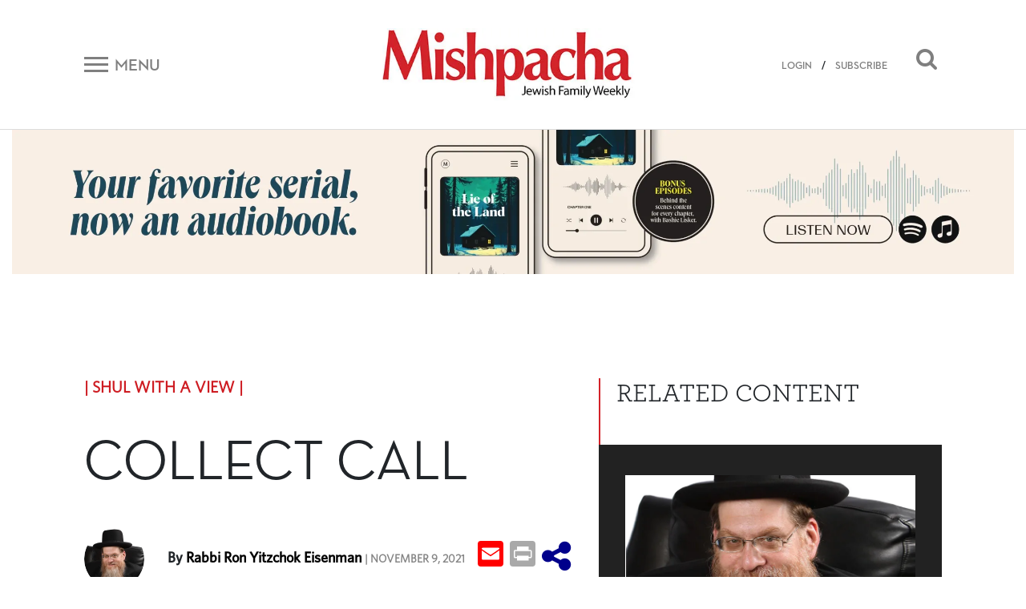

--- FILE ---
content_type: text/html; charset=UTF-8
request_url: https://mishpacha.com/collect-call/
body_size: 16397
content:
<!DOCTYPE html><html dir="ltr" lang="en-US"
 prefix="og: https://ogp.me/ns# fb: http://ogp.me/ns/fb#" ><head><meta charset="UTF-8"><meta http-equiv="X-UA-Compatible" content="IE=edge"><meta name="viewport" content="width=device-width, initial-scale=1, shrink-to-fit=no"><meta name="mobile-web-app-capable" content="yes"><meta name="apple-mobile-web-app-capable" content="yes"><meta name="apple-mobile-web-app-title" content="Mishpacha Magazine - The premier Magazine for the Jewish World"><link rel="profile" href="http://gmpg.org/xfn/11"><link rel="pingback" href="https://mishpacha.com/xmlrpc.php"><link href="https://fonts.googleapis.com/css?family=Roboto" rel="stylesheet"><title>Collect Call - Mishpacha Magazine</title><meta name="description" content="&quot;Don’t worry about collecting. Hashem will take care of that as well&quot;" /><meta name="robots" content="max-image-preview:large" /><link rel="canonical" href="https://mishpacha.com/collect-call/" /><meta name="generator" content="All in One SEO (AIOSEO) 4.3.9" /><meta property="og:locale" content="en_US" /><meta property="og:site_name" content="Mishpacha Magazine - The premier Magazine for the Jewish World" /><meta property="og:type" content="article" /><meta property="og:title" content="Collect Call - Mishpacha Magazine" /><meta property="og:description" content="&quot;Don’t worry about collecting. Hashem will take care of that as well&quot;" /><meta property="og:url" content="https://mishpacha.com/collect-call/" /><meta property="og:image" content="https://mishpacha.com/wp-content/uploads/2020/03/cropped-NEW-LOGO-2B-1.jpg" /><meta property="og:image:secure_url" content="https://mishpacha.com/wp-content/uploads/2020/03/cropped-NEW-LOGO-2B-1.jpg" /><meta property="og:image:width" content="460" /><meta property="og:image:height" content="130" /><meta property="article:published_time" content="2021-11-09T18:00:30+00:00" /><meta property="article:modified_time" content="2021-11-09T17:39:55+00:00" /><meta name="twitter:card" content="summary_large_image" /><meta name="twitter:title" content="Collect Call - Mishpacha Magazine" /><meta name="twitter:description" content="&quot;Don’t worry about collecting. Hashem will take care of that as well&quot;" /><meta name="twitter:image" content="https://mishpacha.com/wp-content/uploads/2020/03/cropped-NEW-LOGO-2B-1.jpg" /> <script type="application/ld+json" class="aioseo-schema">{"@context":"https:\/\/schema.org","@graph":[{"@type":"BlogPosting","@id":"https:\/\/mishpacha.com\/collect-call\/#blogposting","name":"Collect Call - Mishpacha Magazine","headline":"Collect Call","author":{"@id":"https:\/\/mishpacha.com\/author\/content-upload-1\/#author"},"publisher":{"@id":"https:\/\/mishpacha.com\/#organization"},"image":{"@type":"ImageObject","url":"https:\/\/mishpacha.com\/wp-content\/uploads\/2018\/12\/shul-with-a-view.jpg","width":758,"height":417},"datePublished":"2021-11-09T18:00:30+00:00","dateModified":"2021-11-09T17:39:55+00:00","inLanguage":"en-US","mainEntityOfPage":{"@id":"https:\/\/mishpacha.com\/collect-call\/#webpage"},"isPartOf":{"@id":"https:\/\/mishpacha.com\/collect-call\/#webpage"},"articleSection":"Mishpacha 885, Shul with a View, Rabbi Ron Yitzchok Eisenman"},{"@type":"BreadcrumbList","@id":"https:\/\/mishpacha.com\/collect-call\/#breadcrumblist","itemListElement":[{"@type":"ListItem","@id":"https:\/\/mishpacha.com\/#listItem","position":1,"item":{"@type":"WebPage","@id":"https:\/\/mishpacha.com\/","name":"Home","description":"The premier Magazine for the Jewish World","url":"https:\/\/mishpacha.com\/"},"nextItem":"https:\/\/mishpacha.com\/collect-call\/#listItem"},{"@type":"ListItem","@id":"https:\/\/mishpacha.com\/collect-call\/#listItem","position":2,"item":{"@type":"WebPage","@id":"https:\/\/mishpacha.com\/collect-call\/","name":"Collect Call","description":"\"Don\u2019t worry about collecting. Hashem will take care of that as well\"","url":"https:\/\/mishpacha.com\/collect-call\/"},"previousItem":"https:\/\/mishpacha.com\/#listItem"}]},{"@type":"Organization","@id":"https:\/\/mishpacha.com\/#organization","name":"Mishpacha Magazine","url":"https:\/\/mishpacha.com\/","logo":{"@type":"ImageObject","url":"https:\/\/mishpacha.com\/wp-content\/uploads\/2020\/03\/cropped-NEW-LOGO-2B-1.jpg","@id":"https:\/\/mishpacha.com\/#organizationLogo","width":460,"height":130},"image":{"@id":"https:\/\/mishpacha.com\/#organizationLogo"}},{"@type":"Person","@id":"https:\/\/mishpacha.com\/author\/content-upload-1\/#author","url":"https:\/\/mishpacha.com\/author\/content-upload-1\/","name":"Cindy Scarr","image":{"@type":"ImageObject","@id":"https:\/\/mishpacha.com\/collect-call\/#authorImage","url":"https:\/\/secure.gravatar.com\/avatar\/8cbdc707aa412a6c847c03d594f6c9dc?s=96&d=mm&r=g","width":96,"height":96,"caption":"Cindy Scarr"}},{"@type":"WebPage","@id":"https:\/\/mishpacha.com\/collect-call\/#webpage","url":"https:\/\/mishpacha.com\/collect-call\/","name":"Collect Call - Mishpacha Magazine","description":"\"Don\u2019t worry about collecting. Hashem will take care of that as well\"","inLanguage":"en-US","isPartOf":{"@id":"https:\/\/mishpacha.com\/#website"},"breadcrumb":{"@id":"https:\/\/mishpacha.com\/collect-call\/#breadcrumblist"},"author":{"@id":"https:\/\/mishpacha.com\/author\/content-upload-1\/#author"},"creator":{"@id":"https:\/\/mishpacha.com\/author\/content-upload-1\/#author"},"image":{"@type":"ImageObject","url":"https:\/\/mishpacha.com\/wp-content\/uploads\/2018\/12\/shul-with-a-view.jpg","@id":"https:\/\/mishpacha.com\/#mainImage","width":758,"height":417},"primaryImageOfPage":{"@id":"https:\/\/mishpacha.com\/collect-call\/#mainImage"},"datePublished":"2021-11-09T18:00:30+00:00","dateModified":"2021-11-09T17:39:55+00:00"},{"@type":"WebSite","@id":"https:\/\/mishpacha.com\/#website","url":"https:\/\/mishpacha.com\/","name":"Mishpacha Magazine","description":"The premier Magazine for the Jewish World","inLanguage":"en-US","publisher":{"@id":"https:\/\/mishpacha.com\/#organization"}}]}</script> <meta property="og:title" content="Collect Call"/><meta property="og:description" content="&quot;Don’t worry about collecting. Hashem will take care of that as well&quot;"/><meta property="og:url" content="https://mishpacha.com/collect-call/"/><meta property="og:image" content="https://mishpacha.com/wp-content/uploads/2018/12/shul-with-a-view.jpg"/><meta property="og:image:width" content="758"/><meta property="og:image:height" content="417"/><meta name="twitter:card" content="summary"><meta name="twitter:title" content="Collect Call"/><meta name="twitter:description" content="&quot;Don’t worry about collecting. Hashem will take care of that as well&quot;"/><meta name="twitter:image" content="https://mishpacha.com/wp-content/uploads/2018/12/shul-with-a-view.jpg"/><meta name="author" content="Cindy Scarr"/><link rel='dns-prefetch' href='//s.w.org' /><link rel="alternate" type="application/rss+xml" title="Mishpacha Magazine &raquo; Feed" href="https://mishpacha.com/feed/" /><link rel="alternate" type="application/rss+xml" title="Mishpacha Magazine &raquo; Comments Feed" href="https://mishpacha.com/comments/feed/" /><link rel="alternate" type="application/rss+xml" title="Mishpacha Magazine &raquo; Collect Call Comments Feed" href="https://mishpacha.com/collect-call/feed/" />  <script src="//www.googletagmanager.com/gtag/js?id=G-7CNW7RG1RS"  data-cfasync="false" data-wpfc-render="false" type="text/javascript" async></script> <script data-cfasync="false" data-wpfc-render="false" type="text/javascript">var mi_version = '8.15';
				var mi_track_user = true;
				var mi_no_track_reason = '';
				
								var disableStrs = [
										'ga-disable-G-7CNW7RG1RS',
														];

				/* Function to detect opted out users */
				function __gtagTrackerIsOptedOut() {
					for (var index = 0; index < disableStrs.length; index++) {
						if (document.cookie.indexOf(disableStrs[index] + '=true') > -1) {
							return true;
						}
					}

					return false;
				}

				/* Disable tracking if the opt-out cookie exists. */
				if (__gtagTrackerIsOptedOut()) {
					for (var index = 0; index < disableStrs.length; index++) {
						window[disableStrs[index]] = true;
					}
				}

				/* Opt-out function */
				function __gtagTrackerOptout() {
					for (var index = 0; index < disableStrs.length; index++) {
						document.cookie = disableStrs[index] + '=true; expires=Thu, 31 Dec 2099 23:59:59 UTC; path=/';
						window[disableStrs[index]] = true;
					}
				}

				if ('undefined' === typeof gaOptout) {
					function gaOptout() {
						__gtagTrackerOptout();
					}
				}
								window.dataLayer = window.dataLayer || [];

				window.MonsterInsightsDualTracker = {
					helpers: {},
					trackers: {},
				};
				if (mi_track_user) {
					function __gtagDataLayer() {
						dataLayer.push(arguments);
					}

					function __gtagTracker(type, name, parameters) {
						if (!parameters) {
							parameters = {};
						}

						if (parameters.send_to) {
							__gtagDataLayer.apply(null, arguments);
							return;
						}

						if (type === 'event') {
														parameters.send_to = monsterinsights_frontend.v4_id;
							var hookName = name;
							if (typeof parameters['event_category'] !== 'undefined') {
								hookName = parameters['event_category'] + ':' + name;
							}

							if (typeof MonsterInsightsDualTracker.trackers[hookName] !== 'undefined') {
								MonsterInsightsDualTracker.trackers[hookName](parameters);
							} else {
								__gtagDataLayer('event', name, parameters);
							}
							
													} else {
							__gtagDataLayer.apply(null, arguments);
						}
					}

					__gtagTracker('js', new Date());
					__gtagTracker('set', {
						'developer_id.dZGIzZG': true,
											});
										__gtagTracker('config', 'G-7CNW7RG1RS', {"forceSSL":"true","link_attribution":"true"} );
															window.gtag = __gtagTracker;										(function () {
						/* https://developers.google.com/analytics/devguides/collection/analyticsjs/ */
						/* ga and __gaTracker compatibility shim. */
						var noopfn = function () {
							return null;
						};
						var newtracker = function () {
							return new Tracker();
						};
						var Tracker = function () {
							return null;
						};
						var p = Tracker.prototype;
						p.get = noopfn;
						p.set = noopfn;
						p.send = function () {
							var args = Array.prototype.slice.call(arguments);
							args.unshift('send');
							__gaTracker.apply(null, args);
						};
						var __gaTracker = function () {
							var len = arguments.length;
							if (len === 0) {
								return;
							}
							var f = arguments[len - 1];
							if (typeof f !== 'object' || f === null || typeof f.hitCallback !== 'function') {
								if ('send' === arguments[0]) {
									var hitConverted, hitObject = false, action;
									if ('event' === arguments[1]) {
										if ('undefined' !== typeof arguments[3]) {
											hitObject = {
												'eventAction': arguments[3],
												'eventCategory': arguments[2],
												'eventLabel': arguments[4],
												'value': arguments[5] ? arguments[5] : 1,
											}
										}
									}
									if ('pageview' === arguments[1]) {
										if ('undefined' !== typeof arguments[2]) {
											hitObject = {
												'eventAction': 'page_view',
												'page_path': arguments[2],
											}
										}
									}
									if (typeof arguments[2] === 'object') {
										hitObject = arguments[2];
									}
									if (typeof arguments[5] === 'object') {
										Object.assign(hitObject, arguments[5]);
									}
									if ('undefined' !== typeof arguments[1].hitType) {
										hitObject = arguments[1];
										if ('pageview' === hitObject.hitType) {
											hitObject.eventAction = 'page_view';
										}
									}
									if (hitObject) {
										action = 'timing' === arguments[1].hitType ? 'timing_complete' : hitObject.eventAction;
										hitConverted = mapArgs(hitObject);
										__gtagTracker('event', action, hitConverted);
									}
								}
								return;
							}

							function mapArgs(args) {
								var arg, hit = {};
								var gaMap = {
									'eventCategory': 'event_category',
									'eventAction': 'event_action',
									'eventLabel': 'event_label',
									'eventValue': 'event_value',
									'nonInteraction': 'non_interaction',
									'timingCategory': 'event_category',
									'timingVar': 'name',
									'timingValue': 'value',
									'timingLabel': 'event_label',
									'page': 'page_path',
									'location': 'page_location',
									'title': 'page_title',
								};
								for (arg in args) {
																		if (!(!args.hasOwnProperty(arg) || !gaMap.hasOwnProperty(arg))) {
										hit[gaMap[arg]] = args[arg];
									} else {
										hit[arg] = args[arg];
									}
								}
								return hit;
							}

							try {
								f.hitCallback();
							} catch (ex) {
							}
						};
						__gaTracker.create = newtracker;
						__gaTracker.getByName = newtracker;
						__gaTracker.getAll = function () {
							return [];
						};
						__gaTracker.remove = noopfn;
						__gaTracker.loaded = true;
						window['__gaTracker'] = __gaTracker;
					})();
									} else {
										console.log("");
					(function () {
						function __gtagTracker() {
							return null;
						}

						window['__gtagTracker'] = __gtagTracker;
						window['gtag'] = __gtagTracker;
					})();
									}</script>  <script type="text/javascript">window._wpemojiSettings = {"baseUrl":"https:\/\/s.w.org\/images\/core\/emoji\/2.4\/72x72\/","ext":".png","svgUrl":"https:\/\/s.w.org\/images\/core\/emoji\/2.4\/svg\/","svgExt":".svg","source":{"concatemoji":"https:\/\/mishpacha.com\/wp-includes\/js\/wp-emoji-release.min.js?ver=4.9.6"}};
			!function(a,b,c){function d(a,b){var c=String.fromCharCode;l.clearRect(0,0,k.width,k.height),l.fillText(c.apply(this,a),0,0);var d=k.toDataURL();l.clearRect(0,0,k.width,k.height),l.fillText(c.apply(this,b),0,0);var e=k.toDataURL();return d===e}function e(a){var b;if(!l||!l.fillText)return!1;switch(l.textBaseline="top",l.font="600 32px Arial",a){case"flag":return!(b=d([55356,56826,55356,56819],[55356,56826,8203,55356,56819]))&&(b=d([55356,57332,56128,56423,56128,56418,56128,56421,56128,56430,56128,56423,56128,56447],[55356,57332,8203,56128,56423,8203,56128,56418,8203,56128,56421,8203,56128,56430,8203,56128,56423,8203,56128,56447]),!b);case"emoji":return b=d([55357,56692,8205,9792,65039],[55357,56692,8203,9792,65039]),!b}return!1}function f(a){var c=b.createElement("script");c.src=a,c.defer=c.type="text/javascript",b.getElementsByTagName("head")[0].appendChild(c)}var g,h,i,j,k=b.createElement("canvas"),l=k.getContext&&k.getContext("2d");for(j=Array("flag","emoji"),c.supports={everything:!0,everythingExceptFlag:!0},i=0;i<j.length;i++)c.supports[j[i]]=e(j[i]),c.supports.everything=c.supports.everything&&c.supports[j[i]],"flag"!==j[i]&&(c.supports.everythingExceptFlag=c.supports.everythingExceptFlag&&c.supports[j[i]]);c.supports.everythingExceptFlag=c.supports.everythingExceptFlag&&!c.supports.flag,c.DOMReady=!1,c.readyCallback=function(){c.DOMReady=!0},c.supports.everything||(h=function(){c.readyCallback()},b.addEventListener?(b.addEventListener("DOMContentLoaded",h,!1),a.addEventListener("load",h,!1)):(a.attachEvent("onload",h),b.attachEvent("onreadystatechange",function(){"complete"===b.readyState&&c.readyCallback()})),g=c.source||{},g.concatemoji?f(g.concatemoji):g.wpemoji&&g.twemoji&&(f(g.twemoji),f(g.wpemoji)))}(window,document,window._wpemojiSettings);</script> <!--noptimize--><script>
						advanced_ads_ready=function(){var fns=[],listener,doc=typeof document==="object"&&document,hack=doc&&doc.documentElement.doScroll,domContentLoaded="DOMContentLoaded",loaded=doc&&(hack?/^loaded|^c/:/^loaded|^i|^c/).test(doc.readyState);if(!loaded&&doc){listener=function(){doc.removeEventListener(domContentLoaded,listener);window.removeEventListener("load",listener);loaded=1;while(listener=fns.shift())listener()};doc.addEventListener(domContentLoaded,listener);window.addEventListener("load",listener)}return function(fn){loaded?setTimeout(fn,0):fns.push(fn)}}();
						</script>
		<!--/noptimize--><style type="text/css">img.wp-smiley,
img.emoji {
	display: inline !important;
	border: none !important;
	box-shadow: none !important;
	height: 1em !important;
	width: 1em !important;
	margin: 0 .07em !important;
	vertical-align: -0.1em !important;
	background: none !important;
	padding: 0 !important;
}</style><link rel='stylesheet' id='growl-css'  href='https://mishpacha.com/wp-content/plugins/comment-popularity/inc/../css/jquery.growl.min.css?ver=1.5' type='text/css' media='all' /><link rel='stylesheet' id='understrap-styles-css'  href='https://mishpacha.com/wp-content/themes/understrap/css/theme.min.css?ver=1603378089' type='text/css' media='all' /><link rel='stylesheet' id='dashicons-css'  href='https://mishpacha.com/wp-includes/css/dashicons.min.css?ver=4.9.6' type='text/css' media='all' /><link rel='stylesheet' id='searchterm-highlighting-css'  href='https://mishpacha.com/wp-content/plugins/elasticpress/dist/css/highlighting-styles.min.css?ver=3.5' type='text/css' media='all' /><link rel='stylesheet' id='addtoany-css'  href='https://mishpacha.com/wp-content/plugins/add-to-any/addtoany.min.css?ver=1.14' type='text/css' media='all' /><link rel='stylesheet' id='ws-plugin--s2member-css'  href='https://mishpacha.com/wp-content/plugins/s2member/s2member-o.php?ws_plugin__s2member_css=1&#038;qcABC=1&#038;ver=190822-190822-1968461964' type='text/css' media='all' /> <script type='text/javascript' src='https://mishpacha.com/wp-content/plugins/google-analytics-for-wordpress/assets/js/frontend-gtag.min.js?ver=8.15'></script> <script data-cfasync="false" data-wpfc-render="false" type="text/javascript" id='monsterinsights-frontend-script-js-extra'>var monsterinsights_frontend = {"js_events_tracking":"true","download_extensions":"doc,pdf,ppt,zip,xls,docx,pptx,xlsx","inbound_paths":"[{\"path\":\"\\\/go\\\/\",\"label\":\"affiliate\"},{\"path\":\"\\\/recommend\\\/\",\"label\":\"affiliate\"}]","home_url":"https:\/\/mishpacha.com","hash_tracking":"false","ua":"","v4_id":"G-7CNW7RG1RS"};</script> <script type='text/javascript' src='https://mishpacha.com/wp-includes/js/jquery/jquery.js?ver=1.12.4'></script> <script type='text/javascript' src='https://mishpacha.com/wp-includes/js/jquery/jquery-migrate.min.js?ver=1.4.1'></script> <script type='text/javascript' src='https://mishpacha.com/wp-content/plugins/add-to-any/addtoany.min.js?ver=1.0'></script> <script type='text/javascript'>var advads_options = {"blog_id":"1","privacy":{"enabled":false,"state":"not_needed"}};</script> <script type='text/javascript' src='https://mishpacha.com/wp-content/plugins/advanced-ads/public/assets/js/advanced.min.js?ver=1.22.2'></script> <script type='text/javascript'>var advanced_ads_responsive = {"reload_on_resize":"0"};</script> <script type='text/javascript' src='https://mishpacha.com/wp-content/plugins/advanced-ads-responsive/public/assets/js/script.js?ver=1.9.2'></script> <script type='text/javascript' src='https://mishpacha.com/wp-content/plugins/comment-popularity/inc/../js/jquery.growl.min.js?ver=1.5'></script> <script type='text/javascript' src='https://mishpacha.com/wp-includes/js/underscore.min.js?ver=1.8.3'></script> <script type='text/javascript'>var comment_popularity = {"hmn_vote_nonce":"c4c862c40e","ajaxurl":"https:\/\/mishpacha.com\/wp-admin\/admin-ajax.php"};</script> <script type='text/javascript' src='https://mishpacha.com/wp-content/plugins/comment-popularity/inc/../js/voting.min.js?ver=1.5'></script> <script type='text/javascript' src='https://mishpacha.com/wp-content/themes/understrap/js/popper.min.js?ver=1'></script> <link rel='https://api.w.org/' href='https://mishpacha.com/wp-json/' /><link rel="EditURI" type="application/rsd+xml" title="RSD" href="https://mishpacha.com/xmlrpc.php?rsd" /><link rel="wlwmanifest" type="application/wlwmanifest+xml" href="https://mishpacha.com/wp-includes/wlwmanifest.xml" /><meta name="generator" content="WordPress 4.9.6" /><link rel='shortlink' href='https://mishpacha.com/?p=107276' /><link rel="alternate" type="application/json+oembed" href="https://mishpacha.com/wp-json/oembed/1.0/embed?url=https%3A%2F%2Fmishpacha.com%2Fcollect-call%2F" /><link rel="alternate" type="text/xml+oembed" href="https://mishpacha.com/wp-json/oembed/1.0/embed?url=https%3A%2F%2Fmishpacha.com%2Fcollect-call%2F&#038;format=xml" /> <script data-cfasync="false">window.a2a_config=window.a2a_config||{};a2a_config.callbacks=[];a2a_config.overlays=[];a2a_config.templates={};
(function(d,s,a,b){a=d.createElement(s);b=d.getElementsByTagName(s)[0];a.async=1;a.src="https://static.addtoany.com/menu/page.js";b.parentNode.insertBefore(a,b);})(document,"script");</script> <script>document.createElement( "picture" );if(!window.HTMLPictureElement && document.addEventListener) {window.addEventListener("DOMContentLoaded", function() {var s = document.createElement("script");s.src = "https://mishpacha.com/wp-content/plugins/webp-express/js/picturefill.min.js";document.body.appendChild(s);});}</script><style>.comment-weight-container .upvote a, .comment-weight-container .downvote a, .comment-weight-container span.upvote, .comment-weight-container span.downvote {color:red !important;}</style><script type="text/javascript">var advadsCfpQueue = [];
		var advadsCfpAd = function( adID ){
			if ( 'undefined' == typeof advadsProCfp ) { advadsCfpQueue.push( adID ) } else { advadsProCfp.addElement( adID ) }
		};</script>  <script type='text/javascript'>!function(f,b,e,v,n,t,s){if(f.fbq)return;n=f.fbq=function(){n.callMethod?
n.callMethod.apply(n,arguments):n.queue.push(arguments)};if(!f._fbq)f._fbq=n;
n.push=n;n.loaded=!0;n.version='2.0';n.queue=[];t=b.createElement(e);t.async=!0;
t.src=v;s=b.getElementsByTagName(e)[0];s.parentNode.insertBefore(t,s)}(window,
document,'script','https://connect.facebook.net/en_US/fbevents.js');</script>  <script type='text/javascript'>fbq('init', '118553246930640', {}, {
    "agent": "wordpress-4.9.6-3.0.5"
});</script><script type='text/javascript'>fbq('track', 'PageView', []);</script>  <noscript> <img height="1" width="1" style="display:none" alt="fbpx"
src="https://www.facebook.com/tr?id=118553246930640&ev=PageView&noscript=1" /> </noscript><meta name="redi-version" content="1.1.3" /><link rel="icon" href="https://mishpacha.com/wp-content/uploads/2018/06/cropped-logo_m-32x32.png" sizes="32x32" /><link rel="icon" href="https://mishpacha.com/wp-content/uploads/2018/06/cropped-logo_m-192x192.png" sizes="192x192" /><link rel="apple-touch-icon-precomposed" href="https://mishpacha.com/wp-content/uploads/2018/06/cropped-logo_m-180x180.png" /><meta name="msapplication-TileImage" content="https://mishpacha.com/wp-content/uploads/2018/06/cropped-logo_m-270x270.png" /><style type="text/css" id="wp-custom-css">#navbarNavDropdown .dropdown-menu a{
	    color: #212529;
}
#navbarNavDropdown .dropdown-menu li{
		width: 100%;
}

.page-id-148696 #page-wrapper .row{
	display: block;
}
.page-id-148696 #page-wrapper .row header h1{
	text-align: center;
	margin-top: 50px;
}


.page-id-148696 #page-wrapper .row .entry-content{
	margin-bottom: 50px;
}

@media all and (min-width: 768px){
	.page-id-148696 #page-wrapper .row .entry-content {
    margin-left: 100px;
    margin-right: 100px;
}
}

.page-id-179951 .entry-content p:first-child {
    position: relative;
    padding-bottom: 56.25%;
}

.page-id-179951 iframe {
    position: absolute;
    top: 0;
    left: 0;
    width: 100%;
    height: 100%;
}

#post-184240 h1 {
    text-align: center;
    margin-top: 30px;
}

.page-contact-us #primary{
	width: 100%;
}

.page-contact-us #primary table{
	width: 100%;
}

.gform_wrapper li.gfield.gfield_error.gfield_contains_required div.gfield_description,.gform_wrapper div.validation_error,
.gform_wrapper .validation_message{
	color: red!important;
}

.gform_wrapper div.validation_error{
	    border-top: 2px solid red!important;
    border-bottom: 2px solid red!important;
}

.page-template-page-photography-contest section#form p {
    text-align: center;
}

.page-template-page-photography-contest .popup-close:before, .page-template-page-photography-contest .popup-close:after{
	background: black;
}

.page-template-page-photography-contest .form:after {
	pointer-events: none;
}
body.page-template-page-photography-contest.open .popup{
	max-width: 870px;
}
.page-id-25840 .hero-text .row.text-center{
	    justify-content: center;
}

.column-wrapper .column:nth-child(1) img{
	max-width: 494px;
}

@media (max-width: 575px) {
    .top-banner-widget {
        margin-top: 0;
    }
}

body.page-id-217334  h1.entry-title{
	display: none;
}

body.page-id-217334  article{
	padding: 170px 0;
}

body.page-id-217334  article h2{
	font-size: 400%;
}

body.page-id-217334  article h5{
	font-size: 200%;
}

body.page-id-217334 #primary{
	width: 100%;
}

@media all and (max-width: 1024px){
	body.page-id-217334  article{
		padding: 70px 0;
	}
}

@media all and (max-width: 520px){
	body.page-id-217334  article{
		padding: 30px 0;
	}
}

.contest .form .gform_wrapper div.validation_error{
    color: #790000!important;
	border-top: 2px solid #790000!important;
	border-bottom: 2px solid #790000!important;
}

@media all and (max-width: 843px){
	  .site .top-banner-widget {
        margin-top: 0px;
    }
}

.page-id-219728 div#content .row .content-area {
    width: 100%;
}

.page-id-219728 h1.entry-title{
	display: none;
}

.page-id-219728 header.entry-header{
	height: 80px;
}</style><meta property="og:locale" content="en_US"/><meta property="og:site_name" content="Mishpacha Magazine"/><meta property="og:title" content="Collect Call"/><meta property="og:url" content="https://mishpacha.com/collect-call/"/><meta property="og:type" content="article"/><meta property="og:description" content="&quot;Don’t worry about collecting. Hashem will take care of that as well&quot;"/><meta property="og:image" content="https://mishpacha.com/wp-content/uploads/2018/12/shul-with-a-view.jpg"/><meta property="og:image:url" content="https://mishpacha.com/wp-content/uploads/2018/12/shul-with-a-view.jpg"/><meta property="og:image:secure_url" content="https://mishpacha.com/wp-content/uploads/2018/12/shul-with-a-view.jpg"/><meta property="og:image:width" content="758"/><meta property="og:image:height" content="417"/><meta property="article:published_time" content="2021-11-09T21:00:30+00:00"/><meta property="article:modified_time" content="2021-11-09T20:39:55+00:00" /><meta property="og:updated_time" content="2021-11-09T20:39:55+00:00" /><meta itemprop="description" content="&quot;Don’t worry about collecting. Hashem will take care of that as well&quot;"/><meta itemprop="image" content="https://mishpacha.com/wp-content/uploads/2018/12/shul-with-a-view.jpg"/><meta itemprop="datePublished" content="2021-11-09"/><meta itemprop="dateModified" content="2021-11-09T20:39:55+00:00" /><meta itemprop="author" content="Cindy Scarr"/><meta name="twitter:url" content="https://mishpacha.com/collect-call/"/><meta name="twitter:description" content="&quot;Don’t worry about collecting. Hashem will take care of that as well&quot;"/><meta name="twitter:image" content="https://mishpacha.com/wp-content/uploads/2018/12/shul-with-a-view.jpg"/><meta name="twitter:card" content="summary_large_image"/><meta name="twitter:site" content="@themishpacha"/>  <script>(function(w,d,s,l,i){w[l]=w[l]||[];w[l].push({'gtm.start':
new Date().getTime(),event:'gtm.js'});var f=d.getElementsByTagName(s)[0],
j=d.createElement(s),dl=l!='dataLayer'?'&l='+l:'';j.async=true;j.src=
'https://www.googletagmanager.com/gtm.js?id='+i+dl;f.parentNode.insertBefore(j,f);
})(window,document,'script','dataLayer','GTM-PTPNFWV');</script> </head><body class="post-template-default single single-post postid-107276 single-format-standard wp-custom-logo page-collect-call group-blog aa-prefix-mishp-"> <noscript><iframe src="https://www.googletagmanager.com/ns.html?id=GTM-PTPNFWV"
height="0" width="0" style="display:none;visibility:hidden"></iframe></noscript><div class="hfeed site" id="page"><div class="wrapper-fluid wrapper-navbar" id="wrapper-navbar" itemscope itemtype="http://schema.org/WebSite"> <a class="skip-link screen-reader-text sr-only" href="#content">Skip to content</a><div id="navbar" class="pos-f-t sticky"><div class="container"><nav class="navbar navbar-light bg-white navbar-static-top"><div class="top-header w-100" ><div class="row align-items-center"><div class="col-auto col-sm mob_menu"> <button class="navbar-toggler collapsed d-flex align-items-center" type="button" data-toggle="collapse" data-target="#navbarToggleExternalContent" aria-controls="navbarToggleExternalContent" aria-expanded="false" aria-label="Toggle navigation"> <span class="navbar-toggler-icon mr-2"></span> <span class="navbar-toggler-title d-none d-sm-block">Menu</span> </button></div><div class="col col-sm text-center mob_logo"> <a href="https://mishpacha.com/" class="navbar-brand custom-logo-link" rel="home" itemprop="url"><picture><source data-srcset="https://mishpacha.com/wp-content/webp-express/webp-images/uploads/2020/03/cropped-NEW-LOGO-2B-1.jpg.webp 460w, https://mishpacha.com/wp-content/webp-express/webp-images/uploads/2020/03/cropped-NEW-LOGO-2B-1-300x85.jpg.webp 300w, https://mishpacha.com/wp-content/webp-express/webp-images/uploads/2020/03/cropped-NEW-LOGO-2B-1-430x122.jpg.webp 430w, https://mishpacha.com/wp-content/webp-express/webp-images/uploads/2020/03/cropped-NEW-LOGO-2B-1-340x96.jpg.webp 340w" sizes="(max-width: 460px) 100vw, 460px" type="image/webp"><noscript><img width="460" height="130" src="https://mishpacha.com/wp-content/uploads/2020/03/cropped-NEW-LOGO-2B-1.jpg" class="img-fluid webpexpress-processed" alt="Mishpacha Magazine" itemprop="logo" srcset="https://mishpacha.com/wp-content/uploads/2020/03/cropped-NEW-LOGO-2B-1.jpg 460w, https://mishpacha.com/wp-content/uploads/2020/03/cropped-NEW-LOGO-2B-1-300x85.jpg 300w, https://mishpacha.com/wp-content/uploads/2020/03/cropped-NEW-LOGO-2B-1-430x122.jpg 430w, https://mishpacha.com/wp-content/uploads/2020/03/cropped-NEW-LOGO-2B-1-340x96.jpg 340w" sizes="(max-width: 460px) 100vw, 460px"></noscript><img width="460" height="130" src='data:image/svg+xml,%3Csvg%20xmlns=%22http://www.w3.org/2000/svg%22%20viewBox=%220%200%20460%20130%22%3E%3C/svg%3E' data-src="https://mishpacha.com/wp-content/uploads/2020/03/cropped-NEW-LOGO-2B-1.jpg" class="lazyload img-fluid webpexpress-processed" alt="Mishpacha Magazine" itemprop="logo" data-srcset="https://mishpacha.com/wp-content/uploads/2020/03/cropped-NEW-LOGO-2B-1.jpg 460w, https://mishpacha.com/wp-content/uploads/2020/03/cropped-NEW-LOGO-2B-1-300x85.jpg 300w, https://mishpacha.com/wp-content/uploads/2020/03/cropped-NEW-LOGO-2B-1-430x122.jpg 430w, https://mishpacha.com/wp-content/uploads/2020/03/cropped-NEW-LOGO-2B-1-340x96.jpg 340w" data-sizes="(max-width: 460px) 100vw, 460px"></picture></a></div><div class="col col-sm search-button mob_search"> <button class="float-right" data-toggle="collapse" data-target="#search_bar"><i class="fa fa-search"></i></button> <span class="head-user-span float-right align-link-user"> <a href="https://mishpacha.com/sign-in">LOGIN</a> / <a href="https://mishpacha.com/us-subscription-form/">SUBSCRIBE</a> <span></div></div></div></nav></div><div class="collapse navbar-toggle" id="navbarToggleExternalContent" style=""><div class="bg-dark px-4"><div class="container" ><div class="row"><div class="col-lg-4 col-md-4"><div id="navbarNavDropdown" class="menu-top-menu-container"><ul id="main-menu" class="nav footer-main-links row text-left text-uppercase"><li id="menu-item-156690" class="menu-item menu-item-type-post_type menu-item-object-page nav-item menu-item-156690"><a title="Podcasts" href="https://mishpacha.com/podcasts/" class="nav-link">Podcasts</a></li><li id="menu-item-76189" class="menu-item menu-item-type-taxonomy menu-item-object-category menu-item-has-children nav-item menu-item-76189 dropdown"><a title="Video" href="#" data-toggle="dropdown" class="nav-link dropdown-toggle">Video <span class="caret"></span></a><ul class=" dropdown-menu" role="menu"><li id="menu-item-156691" class="menu-item menu-item-type-custom menu-item-object-custom nav-item menu-item-156691"><a title="Money Talks" href="http://mishpacha.com/moneytalks" class="nav-link">Money Talks</a></li><li id="menu-item-92164" class="menu-item menu-item-type-taxonomy menu-item-object-category nav-item menu-item-92164"><a title="Take 2 Show" href="https://mishpacha.com/take-2-show" class="nav-link">Take 2 Show</a></li><li id="menu-item-92177" class="menu-item menu-item-type-taxonomy menu-item-object-category nav-item menu-item-92177"><a title="Feature Videos" href="https://mishpacha.com/category/feature-videos/" class="nav-link">Feature Videos</a></li><li id="menu-item-92175" class="menu-item menu-item-type-taxonomy menu-item-object-category nav-item menu-item-92175"><a title="On-Site Live" href="https://mishpacha.com/category/on-site-live/" class="nav-link">On-Site Live</a></li><li id="menu-item-92160" class="menu-item menu-item-type-taxonomy menu-item-object-category nav-item menu-item-92160"><a title="Club Jr." href="https://mishpacha.com/club-jr" class="nav-link">Club Jr.</a></li></ul></li><li id="menu-item-71662" class="menu-item menu-item-type-taxonomy menu-item-object-category menu-item-has-children nav-item menu-item-71662 dropdown"><a title="News &amp; Politics" href="#" data-toggle="dropdown" class="nav-link dropdown-toggle">News & Politics <span class="caret"></span></a><ul class=" dropdown-menu" role="menu"><li id="menu-item-92184" class="menu-item menu-item-type-taxonomy menu-item-object-column nav-item menu-item-92184"><a title="Washington Wrap" href="https://mishpacha.com/column/washington-wrap/" class="nav-link">Washington Wrap</a></li><li id="menu-item-92186" class="menu-item menu-item-type-taxonomy menu-item-object-column nav-item menu-item-92186"><a title="The Rose Report" href="https://mishpacha.com/column/the-rose-report/" class="nav-link">The Rose Report</a></li><li id="menu-item-92187" class="menu-item menu-item-type-taxonomy menu-item-object-column nav-item menu-item-92187"><a title="Metro &amp; Beyond" href="https://mishpacha.com/column/metro-beyond/" class="nav-link">Metro & Beyond</a></li><li id="menu-item-92185" class="menu-item menu-item-type-taxonomy menu-item-object-column nav-item menu-item-92185"><a title="Inside Israel" href="https://mishpacha.com/column/inside-israel/" class="nav-link">Inside Israel</a></li><li id="menu-item-92191" class="menu-item menu-item-type-taxonomy menu-item-object-column nav-item menu-item-92191"><a title="A Few Minutes With" href="https://mishpacha.com/column/a-few-minutes-with/" class="nav-link">A Few Minutes With</a></li><li id="menu-item-92193" class="menu-item menu-item-type-taxonomy menu-item-object-column nav-item menu-item-92193"><a title="Eye on Europe" href="https://mishpacha.com/column/eye-on-europe/" class="nav-link">Eye on Europe</a></li><li id="menu-item-92190" class="menu-item menu-item-type-taxonomy menu-item-object-column nav-item menu-item-92190"><a title="The Current" href="https://mishpacha.com/column/the-current/" class="nav-link">The Current</a></li><li id="menu-item-92197" class="menu-item menu-item-type-taxonomy menu-item-object-column nav-item menu-item-92197"><a title="The Beat" href="https://mishpacha.com/column/the-beat/" class="nav-link">The Beat</a></li><li id="menu-item-92199" class="menu-item menu-item-type-taxonomy menu-item-object-column nav-item menu-item-92199"><a title="Knesset Channel" href="https://mishpacha.com/column/knesset-channel/" class="nav-link">Knesset Channel</a></li></ul></li><li id="menu-item-92158" class="menu-item menu-item-type-taxonomy menu-item-object-category menu-item-has-children nav-item menu-item-92158 dropdown"><a title="Community" href="#" data-toggle="dropdown" class="nav-link dropdown-toggle">Community <span class="caret"></span></a><ul class=" dropdown-menu" role="menu"><li id="menu-item-32238" class="menu-item menu-item-type-taxonomy menu-item-object-category nav-item menu-item-32238"><a title="Gedolim" href="https://mishpacha.com/category/gedolim/" class="nav-link">Gedolim</a></li><li id="menu-item-92189" class="menu-item menu-item-type-taxonomy menu-item-object-column nav-item menu-item-92189"><a title="Tribute" href="https://mishpacha.com/column/tribute/" class="nav-link">Tribute</a></li><li id="menu-item-92166" class="menu-item menu-item-type-taxonomy menu-item-object-category nav-item menu-item-92166"><a title="Education" href="https://mishpacha.com/category/education/" class="nav-link">Education</a></li><li id="menu-item-92194" class="menu-item menu-item-type-taxonomy menu-item-object-column nav-item menu-item-92194"><a title="For the Record" href="https://mishpacha.com/column/for-the-record/" class="nav-link">For the Record</a></li><li id="menu-item-92188" class="menu-item menu-item-type-taxonomy menu-item-object-column nav-item menu-item-92188"><a title="The Moment" href="https://mishpacha.com/column/the-moment/" class="nav-link">The Moment</a></li><li id="menu-item-92195" class="menu-item menu-item-type-taxonomy menu-item-object-column nav-item menu-item-92195"><a title="Every Soul a World" href="https://mishpacha.com/column/every-soul-a-world/" class="nav-link">Every Soul a World</a></li></ul></li><li id="menu-item-92159" class="menu-item menu-item-type-taxonomy menu-item-object-category menu-item-has-children nav-item menu-item-92159 dropdown"><a title="Lifestyle" href="#" data-toggle="dropdown" class="nav-link dropdown-toggle">Lifestyle <span class="caret"></span></a><ul class=" dropdown-menu" role="menu"><li id="menu-item-43425" class="menu-item menu-item-type-taxonomy menu-item-object-category nav-item menu-item-43425"><a title="Food" href="https://mishpacha.com/category/food/" class="nav-link">Food</a></li><li id="menu-item-76190" class="menu-item menu-item-type-taxonomy menu-item-object-column nav-item menu-item-76190"><a title="Family Room" href="https://mishpacha.com/column/family-room/" class="nav-link">Family Room</a></li><li id="menu-item-42531" class="menu-item menu-item-type-taxonomy menu-item-object-category nav-item menu-item-42531"><a title="Relationships" href="https://mishpacha.com/category/relationships/" class="nav-link">Relationships</a></li><li id="menu-item-92201" class="menu-item menu-item-type-taxonomy menu-item-object-column nav-item menu-item-92201"><a title="Family Living" href="https://mishpacha.com/column/family-living/" class="nav-link">Family Living</a></li><li id="menu-item-92163" class="menu-item menu-item-type-taxonomy menu-item-object-category nav-item menu-item-92163"><a title="Pesach Prep" href="https://mishpacha.com/category/pesach-prep/" class="nav-link">Pesach Prep</a></li></ul></li><li id="menu-item-92161" class="menu-item menu-item-type-taxonomy menu-item-object-category nav-item menu-item-92161"><a title="Business" href="https://mishpacha.com/category/business/" class="nav-link">Business</a></li><li id="menu-item-92162" class="menu-item menu-item-type-taxonomy menu-item-object-category menu-item-has-children nav-item menu-item-92162 dropdown"><a title="Opinion" href="#" data-toggle="dropdown" class="nav-link dropdown-toggle">Opinion <span class="caret"></span></a><ul class=" dropdown-menu" role="menu"><li id="menu-item-92204" class="menu-item menu-item-type-taxonomy menu-item-object-column nav-item menu-item-92204"><a title="Outlook" href="https://mishpacha.com/column/outlook/" class="nav-link">Outlook</a></li><li id="menu-item-92205" class="menu-item menu-item-type-taxonomy menu-item-object-column nav-item menu-item-92205"><a title="Text Messages" href="https://mishpacha.com/column/text-messages/" class="nav-link">Text Messages</a></li><li id="menu-item-92192" class="menu-item menu-item-type-taxonomy menu-item-object-column nav-item menu-item-92192"><a title="Voice in the Crowd" href="https://mishpacha.com/column/voice-in-the-crowd/" class="nav-link">Voice in the Crowd</a></li><li id="menu-item-92200" class="menu-item menu-item-type-taxonomy menu-item-object-column nav-item menu-item-92200"><a title="The Soapbox" href="https://mishpacha.com/column/the-soapbox/" class="nav-link">The Soapbox</a></li><li id="menu-item-92203" class="menu-item menu-item-type-taxonomy menu-item-object-column nav-item menu-item-92203"><a title="Perspectives" href="https://mishpacha.com/column/perspectives/" class="nav-link">Perspectives</a></li><li id="menu-item-92196" class="menu-item menu-item-type-taxonomy menu-item-object-column nav-item menu-item-92196"><a title="Counter Point" href="https://mishpacha.com/column/counter-point/" class="nav-link">Counter Point</a></li><li id="menu-item-92198" class="menu-item menu-item-type-taxonomy menu-item-object-column nav-item menu-item-92198"><a title="Open Mic" href="https://mishpacha.com/column/open-mic/" class="nav-link">Open Mic</a></li></ul></li></ul></div></div><div class="col-lg-3 col-md-3"><div class="menu-top-menu-right-container"><ul id="menu-top-menu-right" class="nav footer-main-links row text-left text-uppercase"><li id="menu-item-42529" class="menu-item menu-item-type-post_type menu-item-object-page nav-item menu-item-42529"><a title="About us" href="https://mishpacha.com/about-us/" class="nav-link">About us</a></li><li id="menu-item-42526" class="menu-item menu-item-type-post_type menu-item-object-page nav-item menu-item-42526"><a title="Advertise" href="https://mishpacha.com/advertising/" class="nav-link">Advertise</a></li><li id="menu-item-67934" class="menu-item menu-item-type-post_type menu-item-object-page nav-item menu-item-67934"><a title="Subscription" href="https://mishpacha.com/subscription/" class="nav-link">Subscription</a></li><li id="menu-item-42528" class="menu-item menu-item-type-post_type menu-item-object-page nav-item menu-item-42528"><a title="Help Center" href="https://mishpacha.com/help-center/" class="nav-link">Help Center</a></li><li id="menu-item-25641" class="menu-item menu-item-type-post_type menu-item-object-page nav-item menu-item-25641"><a title="Contributors" href="https://mishpacha.com/contributors/" class="nav-link">Contributors</a></li><li id="menu-item-42468" class="menu-item menu-item-type-custom menu-item-object-custom nav-item menu-item-42468"><a title="Archive" href="https://mishpacha.com/magazine/mishpacha/" class="nav-link">Archive</a></li><li id="menu-item-42525" class="menu-item menu-item-type-post_type menu-item-object-page nav-item menu-item-42525"><a title="Contact" href="https://mishpacha.com/contact-us/" class="nav-link">Contact</a></li></ul></div></div><div class="col-lg-4 col-md-4"><div id="user_menu" class="menu-user-menu-container"><ul id="menu-user-menu" class="nav footer-main-links row text-left text-uppercase"><li class="user_profile unreg"><span></span></li><li class="user_profile unreg"><a class="nav-link" href="https://mishpacha.com/wp-login.php?redirect_to=%2Fcollect-call%2F"> Log In </a></li><li class="user_profile unreg"><a class="nav-link" href="https://mishpacha.com/subscription/"> Register </a></li></ul></div></div><div class="col-lg-1 col-md-1 navbar-close"> <button class="navbar-toggler" type="button" data-toggle="collapse" data-target="#navbarToggleExternalContent" aria-controls="navbarToggleExternalContent" aria-expanded="false" aria-label="Toggle navigation"></button></div></div></div></div></div><div id="search_bar" class="collapse search "><h1 class="page-header page-title"><div class="container"><form method="get" id="searchform" class="search-form" action="https://mishpacha.com/" role="search"><div class="input-group"> <span class="input-group-append"> <button class="submit" id="searchsubmit" name="submit" type="submit"><i class="fa fa-search"></i></button> </span> <input class="field form-control" id="s" name="s" type="text" autocomplete="off"
 placeholder="Search" value=""> <select class="search-select" name="search_param"><option value="post" >Article</option><option value="contributors" >Contributor</option><option value="column" >Column</option> </select></div></form></div></h1></div></div></div><div class="top-banner-widget mishp-widget widget-count-1 col-md-12"><div style="margin-left: auto; margin-right: auto; text-align: center; margin-bottom: 25px; " id="mishp-294998186"><a data-bid="1" href="https://mishpacha.com/linkout/212510"><!--noptimize--><picture><source data-srcset="https://mishpacha.com/wp-content/webp-express/webp-images/uploads/2025/05/Banner_page-0001-1.jpg.webp" type="image/webp"><noscript><img src="https://mishpacha.com/wp-content/uploads/2025/05/Banner_page-0001-1.jpg" alt="" width="2400" height="346" style="display: inline-block;" class="webpexpress-processed"></noscript><img src='data:image/svg+xml,%3Csvg%20xmlns=%22http://www.w3.org/2000/svg%22%20viewBox=%220%200%202400%20346%22%3E%3C/svg%3E' data-src="https://mishpacha.com/wp-content/uploads/2025/05/Banner_page-0001-1.jpg" alt="" width="2400" height="346" style="display: inline-block;" class="lazyload webpexpress-processed"></picture><!--/noptimize--></a></div></div><div class="wrapper" id="single-wrapper"><div class="container" id="content" tabindex="-1"><div class="content-area" id="primary"><main class="site-main" id="main"><article class="post-107276 post type-post status-publish format-standard has-post-thumbnail hentry magazine-mishpacha-885 column-shul-with-a-view contributors-rabbi-ron-yitzchak-eisenman" id="post-107276"><div class="entry-content"><div class="row mb-5"><div class="col-xl-7"><header class="entry-header"> <span class="text-uppercase column_name">| Shul with a View |</span><h1 class="entry-title text-uppercase">Collect Call</h1> <a href="https://mishpacha.com/contributors/rabbi-ron-yitzchak-eisenman/"><picture><source data-srcset="https://mishpacha.com/wp-content/webp-express/webp-images/uploads/2018/11/pic-circle.jpg.webp" type="image/webp"><noscript><img src="https://mishpacha.com/wp-content/uploads/2018/11/pic-circle.jpg" class="author_img_round webpexpress-processed"></noscript><img src='data:image/svg+xml,%3Csvg%20xmlns=%22http://www.w3.org/2000/svg%22%20viewBox=%220%200%20210%20140%22%3E%3C/svg%3E' data-src="https://mishpacha.com/wp-content/uploads/2018/11/pic-circle.jpg" class="lazyload author_img_round webpexpress-processed"></picture></a><span class="single-post-author-name"> By <a href="https://mishpacha.com/contributors/rabbi-ron-yitzchak-eisenman/">Rabbi Ron Yitzchok Eisenman</a> </span> <span class="single-post-date text-uppercase">| November 9, 2021</span><div class="print_email_share"><div class="share-button"><div class="a2a_kit a2a_kit_size_32 addtoany_list" data-a2a-url="https://mishpacha.com/collect-call/" data-a2a-title="Collect Call"><a class="a2a_button_email" href="https://www.addtoany.com/add_to/email?linkurl=https%3A%2F%2Fmishpacha.com%2Fcollect-call%2F&amp;linkname=Collect%20Call" title="Email" rel="nofollow noopener" target="_blank"></a><a class="a2a_button_print" href="https://www.addtoany.com/add_to/print?linkurl=https%3A%2F%2Fmishpacha.com%2Fcollect-call%2F&amp;linkname=Collect%20Call" title="Print" rel="nofollow noopener" target="_blank"></a><a class="a2a_dd addtoany_no_icon addtoany_share_save addtoany_share" href="https://www.addtoany.com/share"><i class="fa fa-share-alt fa-lg" aria-hidden="true"></i></a></div></div></div><div class="entry-meta"></div></header><div class="article_content"><h5 style="text-align: center;"><strong><span style="color: #003366;">"Don’t worry about collecting. Hashem will take care of that as well"</span></strong></h5><p>&nbsp;</p><p>&nbsp;</p><p><span style="font-weight: 400;"><strong><span style="color: #003366;"><span id="first-letter">T</span></span></strong></span>he first time I met Tara, she told me she was engaged to Heath Eliwatt.</p><p>“Excuse me?” I asked. “What is your chassan’s name?”</p><p>“Heath. You know, like the candy bar, the Heath Bar.”</p><p>I looked at her with a blank expression.</p><p>Finally, she said, “Forget about the candy bar. Yes, his name is Heath.”</p><p>Tara and Heath were married shortly after and became part and parcel of my shul. Heath became Shmuli, and was soon a regular at daf yomi and a steady Eddie at morning minyan.</p><p>As their family grew, the Eliwatts fulfilled a lifelong dream and moved to Eretz Yisrael. Tara became Miriam, and Shmuli continued to grow spiritually and is now a well-respected Ramat Beit Shemesh community member.</p><p>Shmuli loves seeking out the chesed that others are hesitant to do.</p><p>Every Erev Yom Kippur, Shmuli wakes before sunrise and makes the rounds at all of the neighborhood shuls appealing for funds for Lema’an Achai, which is the bedrock chesed organization in RBS, assisting thousands of people.</p><p>This past Erev Yom Kippur, Shmuli donned his mask, grabbed his credit card machine, and headed out to collect.</p><p>He planned to begin at the vasikin minyan and visit as many shuls as possible.</p><p>One of his first stops was the famed daf yomi maggid shiur, Rav Eli Stefansky. Shmuli is a regular at Rav Stefansky’s shiur, with dozens who learn in person and hundreds who tune in through Zoom.</p><p>After Shmuli made his pitch for Lema’an Achai, he turned to leave.</p><p>“Where are you going?” Rav Stefansky asked.</p><p>Shmuli answered, “I’m sorry, Rebbi. I’ll have to make up the daf. Today is the day I collect for Lema’an Achai.”</p><p>Rabbi Stefansky is not a person easily dissuaded. “Shmuel!” Rav Stefansky roared. “Sit down. Now it’s time for the daf. Open your Gemara, and let’s learn. Don’t worry about collecting. Hashem will take care of that as well.”</p><p>Shmuli had no choice. He opened the Gemara and was soon immersed in the sweet sounds of Torah.</p><p>After the shiur finished, Shmuli got up, gathered his envelopes and credit card reader, and was off to raise much-needed funds for Lema’an Achai.</p><p>Yet as he got into his car, he felt guilty. After all, the organization counted on him to raise a large amount of money on Erev Yom Kippur. Perhaps he had done the wrong thing by taking an hour away from collecting to learn?</p><p>Shmuli decided to call Lema’an Achai’s executive director, Rav Avrohom Leventhal.</p><p>As soon as Rav Leventhal answered the call, and before Shmuli could say anything, Rav Leventhal screamed, “Shmuli, how did you do that? I can’t believe you did that!”</p><p>Shmuli realized he had made the wrong decision. Obviously, he should not have taken time off from collecting to attend the shiur.</p><p>Shmuli started to stammer. “I-I’m—”</p><p>But before Shmuli could utter another word, Rabbi Leventhal said, “I can’t believe it. During the last hour, we received an enormous pledge from Lakewood! More than anyone has ever made in one day, let alone one hour! This fellow from Lakewood wrote, ‘I am donating this in honor of Shmuel Eliwatt, who listened to his rebbi and sat down to learn the daf.’ I can’t believe it! Shmuli, do you know what he’s referring to?”</p><p>Shmuli said, “Well, you see—” However, Rav Leventhal had many matters to take care of before Yom Kippur and simply said, “Shmuli, I don’t need to know how you brought in a donor from Lakewood for such an amount, I just have to tell you to please keep it up.”</p><p>Shmuli thought about Rav Stefansky’s words: “Don’t worry about collecting. Hashem will take care of that as well.”</p><p>And indeed, as He always does, He took care of everything.</p><p>&nbsp;</p><p><em>(Originally featured in Mishpacha, Issue 885)</em></p></div><p class="gform_not_found">Oops! We could not locate your form.</p></div><div class="col-xl-5 related_up_to_header"><div class="single_more_news"><h1 class="news_title">RELATED CONTENT</h1><div class="news_body"><div class='related_wrapper_post '><div class="bounce_effect" style="margin-bottom: 13px;"><div class="bounce_effect_block"><picture><source data-srcset="https://mishpacha.com/wp-content/webp-express/webp-images/uploads/2018/12/shul-with-a-view.jpg.webp 758w, https://mishpacha.com/wp-content/webp-express/webp-images/uploads/2018/12/shul-with-a-view-300x165.jpg.webp 300w, https://mishpacha.com/wp-content/webp-express/webp-images/uploads/2018/12/shul-with-a-view-436x240.jpg.webp 436w, https://mishpacha.com/wp-content/webp-express/webp-images/uploads/2018/12/shul-with-a-view-430x237.jpg.webp 430w, https://mishpacha.com/wp-content/webp-express/webp-images/uploads/2018/12/shul-with-a-view-340x187.jpg.webp 340w" sizes="(max-width: 758px) 100vw, 758px" type="image/webp"><noscript><img width="758" height="417" src="https://mishpacha.com/wp-content/uploads/2018/12/shul-with-a-view.jpg" class="mt-2 wp-post-image webpexpress-processed" alt="" srcset="https://mishpacha.com/wp-content/uploads/2018/12/shul-with-a-view.jpg 758w, https://mishpacha.com/wp-content/uploads/2018/12/shul-with-a-view-300x165.jpg 300w, https://mishpacha.com/wp-content/uploads/2018/12/shul-with-a-view-436x240.jpg 436w, https://mishpacha.com/wp-content/uploads/2018/12/shul-with-a-view-430x237.jpg 430w, https://mishpacha.com/wp-content/uploads/2018/12/shul-with-a-view-340x187.jpg 340w" sizes="(max-width: 758px) 100vw, 758px"></noscript><img width="758" height="417" src='data:image/svg+xml,%3Csvg%20xmlns=%22http://www.w3.org/2000/svg%22%20viewBox=%220%200%20758%20417%22%3E%3C/svg%3E' data-src="https://mishpacha.com/wp-content/uploads/2018/12/shul-with-a-view.jpg" class="lazyload mt-2 wp-post-image webpexpress-processed" alt="" data-srcset="https://mishpacha.com/wp-content/uploads/2018/12/shul-with-a-view.jpg 758w, https://mishpacha.com/wp-content/uploads/2018/12/shul-with-a-view-300x165.jpg 300w, https://mishpacha.com/wp-content/uploads/2018/12/shul-with-a-view-436x240.jpg 436w, https://mishpacha.com/wp-content/uploads/2018/12/shul-with-a-view-430x237.jpg 430w, https://mishpacha.com/wp-content/uploads/2018/12/shul-with-a-view-340x187.jpg 340w" data-sizes="(max-width: 758px) 100vw, 758px"></picture></div></div><div class="column"><span> Rabbi Ron Yitzchok Eisenman</span></div><div><a href="https://mishpacha.com/the-joy-of-disconnecting/" class="news_body_title text-uppercase">The Joy of Disconnecting</a></div><p>I was also grateful for those precious moments of being liberated from my device</p><hr></div><div class='related_wrapper_post '><div class="bounce_effect" style="margin-bottom: 13px;"><div class="bounce_effect_block"><picture><source data-srcset="https://mishpacha.com/wp-content/webp-express/webp-images/uploads/2018/12/shul-with-a-view.jpg.webp 758w, https://mishpacha.com/wp-content/webp-express/webp-images/uploads/2018/12/shul-with-a-view-300x165.jpg.webp 300w, https://mishpacha.com/wp-content/webp-express/webp-images/uploads/2018/12/shul-with-a-view-436x240.jpg.webp 436w, https://mishpacha.com/wp-content/webp-express/webp-images/uploads/2018/12/shul-with-a-view-430x237.jpg.webp 430w, https://mishpacha.com/wp-content/webp-express/webp-images/uploads/2018/12/shul-with-a-view-340x187.jpg.webp 340w" sizes="(max-width: 758px) 100vw, 758px" type="image/webp"><noscript><img width="758" height="417" src="https://mishpacha.com/wp-content/uploads/2018/12/shul-with-a-view.jpg" class="mt-2 wp-post-image webpexpress-processed" alt="" srcset="https://mishpacha.com/wp-content/uploads/2018/12/shul-with-a-view.jpg 758w, https://mishpacha.com/wp-content/uploads/2018/12/shul-with-a-view-300x165.jpg 300w, https://mishpacha.com/wp-content/uploads/2018/12/shul-with-a-view-436x240.jpg 436w, https://mishpacha.com/wp-content/uploads/2018/12/shul-with-a-view-430x237.jpg 430w, https://mishpacha.com/wp-content/uploads/2018/12/shul-with-a-view-340x187.jpg 340w" sizes="(max-width: 758px) 100vw, 758px"></noscript><img width="758" height="417" src='data:image/svg+xml,%3Csvg%20xmlns=%22http://www.w3.org/2000/svg%22%20viewBox=%220%200%20758%20417%22%3E%3C/svg%3E' data-src="https://mishpacha.com/wp-content/uploads/2018/12/shul-with-a-view.jpg" class="lazyload mt-2 wp-post-image webpexpress-processed" alt="" data-srcset="https://mishpacha.com/wp-content/uploads/2018/12/shul-with-a-view.jpg 758w, https://mishpacha.com/wp-content/uploads/2018/12/shul-with-a-view-300x165.jpg 300w, https://mishpacha.com/wp-content/uploads/2018/12/shul-with-a-view-436x240.jpg 436w, https://mishpacha.com/wp-content/uploads/2018/12/shul-with-a-view-430x237.jpg 430w, https://mishpacha.com/wp-content/uploads/2018/12/shul-with-a-view-340x187.jpg 340w" data-sizes="(max-width: 758px) 100vw, 758px"></picture></div></div><div class="column"><span> Rabbi Ron Yitzchok Eisenman</span></div><div><a href="https://mishpacha.com/what-teshuvah-means/" class="news_body_title text-uppercase">What Teshuvah Means</a></div><p>“He told me he did not want me to walk him down to the chuppah”</p><hr></div><div class='related_wrapper_post '><div class="bounce_effect" style="margin-bottom: 13px;"><div class="bounce_effect_block"><picture><source data-srcset="https://mishpacha.com/wp-content/webp-express/webp-images/uploads/2018/12/shul-with-a-view.jpg.webp 758w, https://mishpacha.com/wp-content/webp-express/webp-images/uploads/2018/12/shul-with-a-view-300x165.jpg.webp 300w, https://mishpacha.com/wp-content/webp-express/webp-images/uploads/2018/12/shul-with-a-view-436x240.jpg.webp 436w, https://mishpacha.com/wp-content/webp-express/webp-images/uploads/2018/12/shul-with-a-view-430x237.jpg.webp 430w, https://mishpacha.com/wp-content/webp-express/webp-images/uploads/2018/12/shul-with-a-view-340x187.jpg.webp 340w" sizes="(max-width: 758px) 100vw, 758px" type="image/webp"><noscript><img width="758" height="417" src="https://mishpacha.com/wp-content/uploads/2018/12/shul-with-a-view.jpg" class="mt-2 wp-post-image webpexpress-processed" alt="" srcset="https://mishpacha.com/wp-content/uploads/2018/12/shul-with-a-view.jpg 758w, https://mishpacha.com/wp-content/uploads/2018/12/shul-with-a-view-300x165.jpg 300w, https://mishpacha.com/wp-content/uploads/2018/12/shul-with-a-view-436x240.jpg 436w, https://mishpacha.com/wp-content/uploads/2018/12/shul-with-a-view-430x237.jpg 430w, https://mishpacha.com/wp-content/uploads/2018/12/shul-with-a-view-340x187.jpg 340w" sizes="(max-width: 758px) 100vw, 758px"></noscript><img width="758" height="417" src='data:image/svg+xml,%3Csvg%20xmlns=%22http://www.w3.org/2000/svg%22%20viewBox=%220%200%20758%20417%22%3E%3C/svg%3E' data-src="https://mishpacha.com/wp-content/uploads/2018/12/shul-with-a-view.jpg" class="lazyload mt-2 wp-post-image webpexpress-processed" alt="" data-srcset="https://mishpacha.com/wp-content/uploads/2018/12/shul-with-a-view.jpg 758w, https://mishpacha.com/wp-content/uploads/2018/12/shul-with-a-view-300x165.jpg 300w, https://mishpacha.com/wp-content/uploads/2018/12/shul-with-a-view-436x240.jpg 436w, https://mishpacha.com/wp-content/uploads/2018/12/shul-with-a-view-430x237.jpg 430w, https://mishpacha.com/wp-content/uploads/2018/12/shul-with-a-view-340x187.jpg 340w" data-sizes="(max-width: 758px) 100vw, 758px"></picture></div></div><div class="column"><span> Rabbi Ron Yitzchok Eisenman</span></div><div><a href="https://mishpacha.com/the-bigger-picture-7/" class="news_body_title text-uppercase">The Bigger Picture</a></div><p>“My son is in pain, and I want to show him that his pain is my pain”</p><hr></div><div class='related_wrapper_post d-none d-md-block'><div class="bounce_effect" style="margin-bottom: 13px;"><div class="bounce_effect_block"><picture><source data-srcset="https://mishpacha.com/wp-content/webp-express/webp-images/uploads/2018/12/shul-with-a-view.jpg.webp 758w, https://mishpacha.com/wp-content/webp-express/webp-images/uploads/2018/12/shul-with-a-view-300x165.jpg.webp 300w, https://mishpacha.com/wp-content/webp-express/webp-images/uploads/2018/12/shul-with-a-view-436x240.jpg.webp 436w, https://mishpacha.com/wp-content/webp-express/webp-images/uploads/2018/12/shul-with-a-view-430x237.jpg.webp 430w, https://mishpacha.com/wp-content/webp-express/webp-images/uploads/2018/12/shul-with-a-view-340x187.jpg.webp 340w" sizes="(max-width: 758px) 100vw, 758px" type="image/webp"><noscript><img width="758" height="417" src="https://mishpacha.com/wp-content/uploads/2018/12/shul-with-a-view.jpg" class="mt-2 wp-post-image webpexpress-processed" alt="" srcset="https://mishpacha.com/wp-content/uploads/2018/12/shul-with-a-view.jpg 758w, https://mishpacha.com/wp-content/uploads/2018/12/shul-with-a-view-300x165.jpg 300w, https://mishpacha.com/wp-content/uploads/2018/12/shul-with-a-view-436x240.jpg 436w, https://mishpacha.com/wp-content/uploads/2018/12/shul-with-a-view-430x237.jpg 430w, https://mishpacha.com/wp-content/uploads/2018/12/shul-with-a-view-340x187.jpg 340w" sizes="(max-width: 758px) 100vw, 758px"></noscript><img width="758" height="417" src='data:image/svg+xml,%3Csvg%20xmlns=%22http://www.w3.org/2000/svg%22%20viewBox=%220%200%20758%20417%22%3E%3C/svg%3E' data-src="https://mishpacha.com/wp-content/uploads/2018/12/shul-with-a-view.jpg" class="lazyload mt-2 wp-post-image webpexpress-processed" alt="" data-srcset="https://mishpacha.com/wp-content/uploads/2018/12/shul-with-a-view.jpg 758w, https://mishpacha.com/wp-content/uploads/2018/12/shul-with-a-view-300x165.jpg 300w, https://mishpacha.com/wp-content/uploads/2018/12/shul-with-a-view-436x240.jpg 436w, https://mishpacha.com/wp-content/uploads/2018/12/shul-with-a-view-430x237.jpg 430w, https://mishpacha.com/wp-content/uploads/2018/12/shul-with-a-view-340x187.jpg 340w" data-sizes="(max-width: 758px) 100vw, 758px"></picture></div></div><div class="column"><span> Rabbi Ron Yitzchok Eisenman</span></div><div><a href="https://mishpacha.com/no-competition-2/" class="news_body_title text-uppercase">No Competition</a></div><p>To his shock and amazement, Dovid replied, “I had a great time! It was my best night of the week!”</p><hr></div><div class='related_wrapper_post d-none d-md-block'><div class="bounce_effect" style="margin-bottom: 13px;"><div class="bounce_effect_block"><picture><source data-srcset="https://mishpacha.com/wp-content/webp-express/webp-images/uploads/2018/12/shul-with-a-view.jpg.webp 758w, https://mishpacha.com/wp-content/webp-express/webp-images/uploads/2018/12/shul-with-a-view-300x165.jpg.webp 300w, https://mishpacha.com/wp-content/webp-express/webp-images/uploads/2018/12/shul-with-a-view-436x240.jpg.webp 436w, https://mishpacha.com/wp-content/webp-express/webp-images/uploads/2018/12/shul-with-a-view-430x237.jpg.webp 430w, https://mishpacha.com/wp-content/webp-express/webp-images/uploads/2018/12/shul-with-a-view-340x187.jpg.webp 340w" sizes="(max-width: 758px) 100vw, 758px" type="image/webp"><noscript><img width="758" height="417" src="https://mishpacha.com/wp-content/uploads/2018/12/shul-with-a-view.jpg" class="mt-2 wp-post-image webpexpress-processed" alt="" srcset="https://mishpacha.com/wp-content/uploads/2018/12/shul-with-a-view.jpg 758w, https://mishpacha.com/wp-content/uploads/2018/12/shul-with-a-view-300x165.jpg 300w, https://mishpacha.com/wp-content/uploads/2018/12/shul-with-a-view-436x240.jpg 436w, https://mishpacha.com/wp-content/uploads/2018/12/shul-with-a-view-430x237.jpg 430w, https://mishpacha.com/wp-content/uploads/2018/12/shul-with-a-view-340x187.jpg 340w" sizes="(max-width: 758px) 100vw, 758px"></noscript><img width="758" height="417" src='data:image/svg+xml,%3Csvg%20xmlns=%22http://www.w3.org/2000/svg%22%20viewBox=%220%200%20758%20417%22%3E%3C/svg%3E' data-src="https://mishpacha.com/wp-content/uploads/2018/12/shul-with-a-view.jpg" class="lazyload mt-2 wp-post-image webpexpress-processed" alt="" data-srcset="https://mishpacha.com/wp-content/uploads/2018/12/shul-with-a-view.jpg 758w, https://mishpacha.com/wp-content/uploads/2018/12/shul-with-a-view-300x165.jpg 300w, https://mishpacha.com/wp-content/uploads/2018/12/shul-with-a-view-436x240.jpg 436w, https://mishpacha.com/wp-content/uploads/2018/12/shul-with-a-view-430x237.jpg 430w, https://mishpacha.com/wp-content/uploads/2018/12/shul-with-a-view-340x187.jpg 340w" data-sizes="(max-width: 758px) 100vw, 758px"></picture></div></div><div class="column"><span> Rabbi Ron Yitzchok Eisenman</span></div><div><a href="https://mishpacha.com/the-shivah-call-2/" class="news_body_title text-uppercase">The Shivah Call</a></div><p>“If a Jew who knew no English was so careful about Shabbos, I know I can keep Shabbos, too”</p><hr></div><div class='related_wrapper_post d-none d-md-block'><div class="bounce_effect" style="margin-bottom: 13px;"><div class="bounce_effect_block"><picture><source data-srcset="https://mishpacha.com/wp-content/webp-express/webp-images/uploads/2018/12/shul-with-a-view.jpg.webp 758w, https://mishpacha.com/wp-content/webp-express/webp-images/uploads/2018/12/shul-with-a-view-300x165.jpg.webp 300w, https://mishpacha.com/wp-content/webp-express/webp-images/uploads/2018/12/shul-with-a-view-436x240.jpg.webp 436w, https://mishpacha.com/wp-content/webp-express/webp-images/uploads/2018/12/shul-with-a-view-430x237.jpg.webp 430w, https://mishpacha.com/wp-content/webp-express/webp-images/uploads/2018/12/shul-with-a-view-340x187.jpg.webp 340w" sizes="(max-width: 758px) 100vw, 758px" type="image/webp"><noscript><img width="758" height="417" src="https://mishpacha.com/wp-content/uploads/2018/12/shul-with-a-view.jpg" class="mt-2 wp-post-image webpexpress-processed" alt="" srcset="https://mishpacha.com/wp-content/uploads/2018/12/shul-with-a-view.jpg 758w, https://mishpacha.com/wp-content/uploads/2018/12/shul-with-a-view-300x165.jpg 300w, https://mishpacha.com/wp-content/uploads/2018/12/shul-with-a-view-436x240.jpg 436w, https://mishpacha.com/wp-content/uploads/2018/12/shul-with-a-view-430x237.jpg 430w, https://mishpacha.com/wp-content/uploads/2018/12/shul-with-a-view-340x187.jpg 340w" sizes="(max-width: 758px) 100vw, 758px"></noscript><img width="758" height="417" src='data:image/svg+xml,%3Csvg%20xmlns=%22http://www.w3.org/2000/svg%22%20viewBox=%220%200%20758%20417%22%3E%3C/svg%3E' data-src="https://mishpacha.com/wp-content/uploads/2018/12/shul-with-a-view.jpg" class="lazyload mt-2 wp-post-image webpexpress-processed" alt="" data-srcset="https://mishpacha.com/wp-content/uploads/2018/12/shul-with-a-view.jpg 758w, https://mishpacha.com/wp-content/uploads/2018/12/shul-with-a-view-300x165.jpg 300w, https://mishpacha.com/wp-content/uploads/2018/12/shul-with-a-view-436x240.jpg 436w, https://mishpacha.com/wp-content/uploads/2018/12/shul-with-a-view-430x237.jpg 430w, https://mishpacha.com/wp-content/uploads/2018/12/shul-with-a-view-340x187.jpg 340w" data-sizes="(max-width: 758px) 100vw, 758px"></picture></div></div><div class="column"><span> Rabbi Ron Yitzchok Eisenman</span></div><div><a href="https://mishpacha.com/succos-in-the-rain/" class="news_body_title text-uppercase">Succos in the Rain</a></div><p>“While I was indeed exempt from the mitzvah of succah, I was not exempt from the mitzvah of hachnassas orchim”</p><hr></div><div class="text-right"><a href="/column/shul-with-a-view" class="see_all text-uppercase">+ See all</a></div></div></div></div></div> </></div><footer class="entry-footer"></footer></article></main></div></div></div><div class="subscription-wrapper"><div class="container"><div class="row align-items-center"><div id="custom_html-2" class="widget_text footer-widget h-100 widget_custom_html widget-count-1 col-md-12"><div class="textwidget custom-html-widget"><div class='gf_browser_chrome gform_wrapper row_wrapper footer_subscribe_wrapper' id='gform_wrapper_4' ><a id='gf_4' class='gform_anchor' ></a><form method='post' enctype='multipart/form-data'  id='gform_4' class='row footer_subscribe' action='/collect-call/#gf_4'><div class='gform_body'><ul id='gform_fields_4' class='gform_fields top_label form_sublabel_below description_below'><li id='field_4_3'  class='gfield footer_subscribe_email gfield_contains_required field_sublabel_below field_description_above gfield_visibility_visible' ><label class='gfield_label' for='input_4_3' ><span class='gfield_required'>*</span></label><div class='gfield_description'><div class="footer_subscribe_text text text-uppercase mb-3 mb-lg-0"><span>sign up</span> to our newsletters</div></div><div class='ginput_container ginput_container_email'> <input name='input_3' id='input_4_3' type='text' value='' class='medium'    placeholder='Email Address' aria-required="true" aria-invalid="false"/></div></li></ul></div><div class='gform_footer top_label'> <input type='submit' id='gform_submit_button_4' class='gform_button button' value='Sign Up Now'  onclick='if(window["gf_submitting_4"]){return false;}  window["gf_submitting_4"]=true;  ' onkeypress='if( event.keyCode == 13 ){ if(window["gf_submitting_4"]){return false;} window["gf_submitting_4"]=true;  jQuery("#gform_4").trigger("submit",[true]); }' /> <input type='hidden' class='gform_hidden' name='is_submit_4' value='1' /> <input type='hidden' class='gform_hidden' name='gform_submit' value='4' /> <input type='hidden' class='gform_hidden' name='gform_unique_id' value='' /> <input type='hidden' class='gform_hidden' name='state_4' value='WyJbXSIsIjcwMzRjOGVmM2EwNGQ0MWU2ZjBjNTNjN2QyZTg0YjNkIl0=' /> <input type='hidden' class='gform_hidden' name='gform_target_page_number_4' id='gform_target_page_number_4' value='0' /> <input type='hidden' class='gform_hidden' name='gform_source_page_number_4' id='gform_source_page_number_4' value='1' /> <input type='hidden' name='gform_field_values' value='' /></div></form></div><script type='text/javascript'>jQuery(document).bind('gform_post_render', function(event, formId, currentPage){if(formId == 4) {if(typeof Placeholders != 'undefined'){
                        Placeholders.enable();
                    }} } );jQuery(document).bind('gform_post_conditional_logic', function(event, formId, fields, isInit){} );</script><script type='text/javascript'>jQuery(document).ready(function(){jQuery(document).trigger('gform_post_render', [4, 1]) } );</script></div></div></div></div></div><div class="wrapper" id="wrapper-footer"><div class="container"><div class="row row-eq-height"><div class="col"> <a class="navbar-brand" rel="home" href="https://mishpacha.com/" title="Mishpacha Magazine" itemprop="url"><picture><source data-srcset="https://mishpacha.com/wp-content/webp-express/webp-images/uploads/2018/08/Mishpacha_Logo.png.webp" type="image/webp"><noscript><img src="https://mishpacha.com/wp-content/uploads/2018/08/Mishpacha_Logo.png" alt="Mishpacha Magazine" class="webpexpress-processed"></noscript><img src='data:image/svg+xml,%3Csvg%20xmlns=%22http://www.w3.org/2000/svg%22%20viewBox=%220%200%20210%20140%22%3E%3C/svg%3E' data-src="https://mishpacha.com/wp-content/uploads/2018/08/Mishpacha_Logo.png" alt="Mishpacha Magazine" class="lazyload webpexpress-processed"></picture></a></div><div class="col-md-auto removed_inner_padding"><div id="nav_menu-3" class="footer-widget widget_nav_menu widget-count-1 col-md-12"><div class="menu-footer-menu-container"><ul id="menu-footer-menu" class="menu"><li id="menu-item-17900" class="menu-item menu-item-type-post_type menu-item-object-page menu-item-17900"><a href="https://mishpacha.com/about-us/">About</a></li><li id="menu-item-17946" class="menu-item menu-item-type-custom menu-item-object-custom menu-item-17946"><a href="/subscription/">Subscription</a></li><li id="menu-item-25843" class="menu-item menu-item-type-post_type menu-item-object-page menu-item-25843"><a href="https://mishpacha.com/advertising/">Advertise</a></li><li id="menu-item-17949" class="menu-item menu-item-type-custom menu-item-object-custom menu-item-17949"><a href="/help-center/">Help Center</a></li><li id="menu-item-42496" class="menu-item menu-item-type-post_type menu-item-object-page menu-item-42496"><a href="https://mishpacha.com/contact-us/">Contact</a></li><li id="menu-item-172536" class="menu-item menu-item-type-post_type menu-item-object-page menu-item-172536"><a href="https://mishpacha.com/sign-in">Login</a></li></ul></div></div></div><div class="col-md-auto social-wrap"><div id="nav_menu-4" class="footer-widget h-100 widget_nav_menu widget-count-1 col-md-12"><div class="menu-footer-social-container"><ul id="menu-footer-social" class="menu"><li id="menu-item-17951" class="twitter menu-item menu-item-type-custom menu-item-object-custom menu-item-17951"><a href="https://twitter.com/themishpacha?lang=en">twitter</a></li><li id="menu-item-17952" class="instagram menu-item menu-item-type-custom menu-item-object-custom menu-item-17952"><a href="https://mishpacha.com/subscriptions/">instagram</a></li><li id="menu-item-17953" class="facebook menu-item menu-item-type-custom menu-item-object-custom menu-item-17953"><a href="https://www.facebook.com/mishpachamagazine/">facebook</a></li></ul></div></div></div></div></div></div></div>  <script type='text/javascript'>document.addEventListener( 'wpcf7mailsent', function( event ) {
        if( "fb_pxl_code" in event.detail.apiResponse){
          eval(event.detail.apiResponse.fb_pxl_code);
        }
      }, false );</script> <div id='fb-pxl-ajax-code'></div><noscript><style>.lazyload{display:none;}</style></noscript><script data-noptimize="1">window.lazySizesConfig=window.lazySizesConfig||{};window.lazySizesConfig.loadMode=1;</script><script async data-noptimize="1" src='https://mishpacha.com/wp-content/plugins/autoptimize/classes/external/js/lazysizes.min.js?ao_version=2.8.4'></script><link rel='stylesheet' id='gforms_reset_css-css'  href='https://mishpacha.com/wp-content/plugins/gravityforms/css/formreset.min.css?ver=2.3.2' type='text/css' media='all' /><link rel='stylesheet' id='gforms_formsmain_css-css'  href='https://mishpacha.com/wp-content/plugins/gravityforms/css/formsmain.min.css?ver=2.3.2' type='text/css' media='all' /><link rel='stylesheet' id='gforms_ready_class_css-css'  href='https://mishpacha.com/wp-content/plugins/gravityforms/css/readyclass.min.css?ver=2.3.2' type='text/css' media='all' /><link rel='stylesheet' id='gforms_browsers_css-css'  href='https://mishpacha.com/wp-content/plugins/gravityforms/css/browsers.min.css?ver=2.3.2' type='text/css' media='all' /><link rel='stylesheet' id='gravityformsmailchimp_form_settings-css'  href='https://mishpacha.com/wp-content/plugins/gravityformsmailchimp/css/form_settings.css?ver=4.2' type='text/css' media='all' /> <script type='text/javascript' src='https://mishpacha.com/wp-content/plugins/advanced-ads-pro/assets/advanced-ads-pro.js?ver=2.10.2'></script> <script type='text/javascript' src='https://mishpacha.com/wp-content/themes/understrap/js/theme.min.js?ver=100.8.2'></script> <script type='text/javascript' src='https://mishpacha.com/wp-includes/js/comment-reply.min.js?ver=4.9.6'></script> <script type='text/javascript'>var advanced_ads_pro_ajax_object = {"ajax_url":"https:\/\/mishpacha.com\/wp-admin\/admin-ajax.php","lazy_load_module_enabled":"1","lazy_load":{"default_offset":100,"offsets":[]},"moveintohidden":""};</script> <script type='text/javascript' src='https://mishpacha.com/wp-content/plugins/advanced-ads-pro/modules/cache-busting/inc/base.min.js?ver=2.10.2'></script> <script type='text/javascript'>var advadsTracking = {"ajaxurl":"https:\/\/mishpacha.com\/wp-admin\/admin-ajax.php","ajaxActionName":"aatrack-records","method":"onrequest","blogId":"1"};</script> <script type='text/javascript' src='https://mishpacha.com/wp-content/plugins/advanced-ads-tracking/public/assets/js/script.js?ver=1.21.0'></script> <script type='text/javascript' data-cfasync="false" src='https://mishpacha.com/wp-content/plugins/s2member/s2member-o.php?ws_plugin__s2member_js_w_globals=1&#038;qcABC=1&#038;ver=190822-190822-1968461964'></script> <script type='text/javascript' src='https://mishpacha.com/wp-includes/js/wp-embed.min.js?ver=4.9.6'></script> <script type='text/javascript' src='https://mishpacha.com/wp-content/plugins/gravityforms/js/placeholders.jquery.min.js?ver=2.3.2'></script> <!--noptimize--><script>window.advads_has_ads = [["212510","ad",null]];

( window.advanced_ads_ready || jQuery( document ).ready ).call( null, function() {if ( !window.advanced_ads_pro ) {console.log("Advanced Ads Pro: cache-busting can not be initialized");} });</script><!--/noptimize--><script type="text/javascript">var advads_tracking_ads = {};var advads_tracking_urls = [];var advads_gatracking_uids = [];var advads_tracking_methods = [];var advads_tracking_parallel = [];var advads_tracking_linkbases = [];var advads_gatracking_allads = [];var advads_gatracking_anonym = true;</script><script type="text/javascript" src="//s7.addthis.com/js/300/addthis_widget.js#pubid=ra-56a123a4267fef9d"></script> <script type="text/javascript" charset="utf-8" src="https://www.sefaria.org/linker.js"></script> <script>sefaria.link();</script> </body></html> 